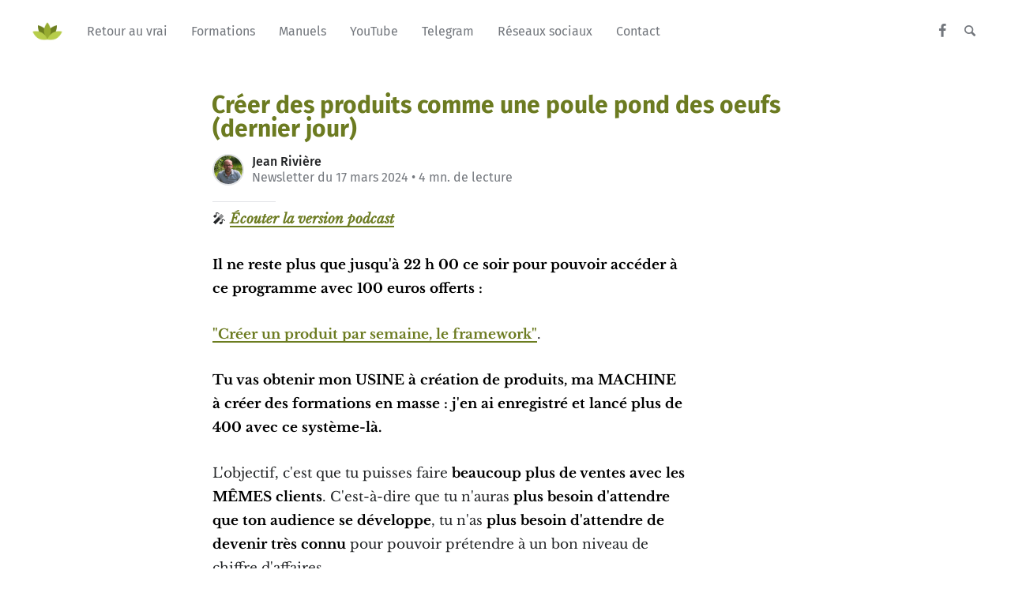

--- FILE ---
content_type: text/html; charset=utf-8
request_url: https://www.retourauvrai.com/creer-des-produits-comme-une-poule-pond-des-oeufs-dernier-jour/
body_size: 7912
content:
<!DOCTYPE html>
<html lang="fr">
<head>

	<meta charset="utf-8" />
	<meta http-equiv="X-UA-Compatible" content="IE=edge,chrome=1" />

	<title>Créer des produits comme une poule pond des oeufs (dernier jour)</title>
	<meta name="HandheldFriendly" content="True" />
	<meta name="viewport" content="width=device-width, initial-scale=1.0" />

	<link rel="stylesheet" type="text/css" href="https://www.retourauvrai.com/assets/css/style.css?v=96b863f2f0" />

	<script>
			var siteUrl = 'https://www.retourauvrai.com';
	</script>

	<script>
			var localTheme = localStorage.getItem('attila_theme');
			switch (localTheme) {
					case 'dark':
							document.documentElement.classList.add('theme-dark');
							break;
					case 'light':
							document.documentElement.classList.add('theme-light');
							break;
					default:
							break;
			}
	</script>


		<script>localStorage.setItem('attila_theme', 'light');</script>
		<style>.js-theme {display:none!important;}</style>


	<meta name="description" content="Il ne reste plus que jusqu&#x27;à 22 h 00 ce soir pour pouvoir accéder à ce programme avec 100 euros offerts :
&quot;Créer un produit par semaine, le framework&quot;.
Tu vas obtenir mon USINE à création de produits, ma MACHINE à créer des formations en masse : j&#x27;en ai enregistré et lancé plus de 400 avec ce sys...">
    <link rel="icon" href="https://www.retourauvrai.com/content/images/size/w256h256/2023/04/RAV.png" type="image/png">
    <link rel="canonical" href="https://www.retourauvrai.com/creer-des-produits-comme-une-poule-pond-des-oeufs-dernier-jour/">
    <meta name="referrer" content="no-referrer-when-downgrade">
    
    <meta property="og:site_name" content="Retour au vrai">
    <meta property="og:type" content="article">
    <meta property="og:title" content="Créer des produits comme une poule pond des oeufs (dernier jour)">
    <meta property="og:description" content="Il ne reste plus que jusqu&#x27;à 22 h 00 ce soir pour pouvoir accéder à ce programme avec 100 euros offerts :
&quot;Créer un produit par semaine, le framework&quot;.
Tu vas obtenir mon USINE à création de produits, ma MACHINE à créer des formations en masse : j&#x27;en ai enregistré et lancé plus de 400 avec ce sys...">
    <meta property="og:url" content="https://www.retourauvrai.com/creer-des-produits-comme-une-poule-pond-des-oeufs-dernier-jour/">
    <meta property="og:image" content="https://www.retourauvrai.com/content/images/2024/03/a8de652406b36914fd686cbeaa01017db8057e1d-1.png">
    <meta property="article:published_time" content="2024-03-17T07:00:00.000Z">
    <meta property="article:modified_time" content="2024-03-17T06:59:59.000Z">
    <meta property="article:publisher" content="https://www.facebook.com/retourauvrai">
    <meta name="twitter:card" content="summary_large_image">
    <meta name="twitter:title" content="Créer des produits comme une poule pond des oeufs (dernier jour)">
    <meta name="twitter:description" content="Il ne reste plus que jusqu&#x27;à 22 h 00 ce soir pour pouvoir accéder à ce programme avec 100 euros offerts :
&quot;Créer un produit par semaine, le framework&quot;.
Tu vas obtenir mon USINE à création de produits, ma MACHINE à créer des formations en masse : j&#x27;en ai enregistré et lancé plus de 400 avec ce sys...">
    <meta name="twitter:url" content="https://www.retourauvrai.com/creer-des-produits-comme-une-poule-pond-des-oeufs-dernier-jour/">
    <meta name="twitter:image" content="https://www.retourauvrai.com/content/images/2024/03/a8de652406b36914fd686cbeaa01017db8057e1d.png">
    <meta name="twitter:label1" content="Written by">
    <meta name="twitter:data1" content="Jean Rivière">
    <meta property="og:image:width" content="1200">
    <meta property="og:image:height" content="670">
    
    <script type="application/ld+json">
{
    "@context": "https://schema.org",
    "@type": "Article",
    "publisher": {
        "@type": "Organization",
        "name": "Retour au vrai",
        "url": "https://www.retourauvrai.com/",
        "logo": {
            "@type": "ImageObject",
            "url": "https://www.retourauvrai.com/content/images/2023/04/rav.png",
            "width": 60,
            "height": 60
        }
    },
    "author": {
        "@type": "Person",
        "name": "Jean Rivière",
        "image": {
            "@type": "ImageObject",
            "url": "https://www.retourauvrai.com/content/images/2023/04/Screenshot-2023-04-07-at-18.49.22.png",
            "width": 502,
            "height": 436
        },
        "url": "https://www.retourauvrai.com/author/jean/",
        "sameAs": []
    },
    "headline": "Créer des produits comme une poule pond des oeufs (dernier jour)",
    "url": "https://www.retourauvrai.com/creer-des-produits-comme-une-poule-pond-des-oeufs-dernier-jour/",
    "datePublished": "2024-03-17T07:00:00.000Z",
    "dateModified": "2024-03-17T06:59:59.000Z",
    "description": "Il ne reste plus que jusqu&#x27;à 22 h 00 ce soir pour pouvoir accéder à ce programme avec 100 euros offerts :\n&quot;Créer un produit par semaine, le framework&quot;.\nTu vas obtenir mon USINE à création de produits, ma MACHINE à créer des formations en masse : j&#x27;en ai enregistré et lancé plus de 400 avec ce sys...",
    "mainEntityOfPage": "https://www.retourauvrai.com/creer-des-produits-comme-une-poule-pond-des-oeufs-dernier-jour/"
}
    </script>

    <meta name="generator" content="Ghost 6.12">
    <link rel="alternate" type="application/rss+xml" title="Retour au vrai" href="https://www.retourauvrai.com/rss/">
    
    <script defer src="https://cdn.jsdelivr.net/ghost/sodo-search@~1.8/umd/sodo-search.min.js" data-key="f5c3d8ff34e9c13c6bde497a02" data-styles="https://cdn.jsdelivr.net/ghost/sodo-search@~1.8/umd/main.css" data-sodo-search="https://retourauvrai.ghost.io/" data-locale="fr" crossorigin="anonymous"></script>
    
    <link href="https://www.retourauvrai.com/webmentions/receive/" rel="webmention">
    <script defer src="/public/cards.min.js?v=96b863f2f0"></script>
    <link rel="stylesheet" type="text/css" href="/public/cards.min.css?v=96b863f2f0">
    <script defer src="/public/ghost-stats.min.js?v=96b863f2f0" data-stringify-payload="false" data-datasource="analytics_events" data-storage="localStorage" data-host="https://www.retourauvrai.com/.ghost/analytics/api/v1/page_hit"  tb_site_uuid="f29160d0-52d6-4090-8dda-7f3b62699ed0" tb_post_uuid="206b6340-51e6-4308-b2f4-1796d56f51f6" tb_post_type="post" tb_member_uuid="undefined" tb_member_status="undefined"></script><style>:root {--ghost-accent-color: #6c7d20;}</style>
    

<style>
    /* Underline text tag */
.post p u{
 text-decoration:underline !important;
}

/* Post Title */
.pages-header h1{
 line-height:1.2em !important;
}



/* Underline text tag */
.post p u{
 color:#6c7b21 !important;
}

/* Strong Tag */
.post a strong{
 color:#6c7b21 !important;
}



    
/* Nav footer */
.page-wrapper .nav-footer{
 padding-top:75px;
}


    
    /* Division */
body div:nth-child(6){
 font-size:14px;
 padding-bottom:47px;
     padding-left:41px;
}


    
    
/* Heading */
.blog-header .blog-box h1{
 padding-top:32px;
}




    
    /* Division */
.hometext form > div > div{
 position:relative;
 left:-12px;
 transform:translatex(0px) translatey(0px);
}

/* Span Tag */
.hometext div span{
 transform:translatex(0px) translatey(-7px);
}


    
    /* Input */
.hometext div input[type=text]{
 background-color:#f4f4f4 !important;
}
    
    /* Input */
.post div input[type=text]{
 background-color:#f4f4f4 !important;
}




    
    /* Span Tag */
.hometext div span{
 padding-bottom:0px !important;
 transform:translatex(0px) translatey(-4px);
}

/* Division */
.hometext form > div > div{
 max-width:488px;
}
    

/* Division */
.hometext form > div{
 padding-bottom:0px !important;
 padding-top:8px !important;
}


    
    /* Span Tag */
.blog-description div span{
 height:48px;
 transform:translatex(0px) translatey(-7px);
}

/* Division */
.blog-description div form > div{
 max-width:488px;
 padding-top:18px !important;
}





    
/* Header */
.page-wrapper header{
 padding-bottom:8px!important;
}
    
    /* Post Division */
.page-wrapper article{
 padding-top:7px;
}




/* Post meta */
.post-header .post-meta{
 transform:translatex(0px) translatey(-23px);
}




 /* Header */
 .page-wrapper header{
  padding-top:93px;
 }


/* Heading */
.post h2{
 margin-bottom:27px;
 padding-top:5px;
 font-size:28px;
 color:#6C7B21;
       font-family:'Fira Sans', sans-serif;
}




    
    /* Paragraph */
#index .post p{
 line-height:1.8em;
     font-size:17px;

}

    
    .blog-header .archive-author {display: none;}
    

/* Block Quote */
.post blockquote{
 font-style:normal;
 font-weight:600;
 background-color:#eef8c4;
 border-left-style:none;
}



    
    /* Link */
.hometext p a{
 color:#6c7b21;
 font-weight:600;
}


    
    /* Hometext */
#index section .hometext{
 font-family:'Libre Baskerville', serif;
 transform:translatex(0px) translatey(0px);
}


    
/* Hometext */
#index .hometext{
 transform:translatex(0px) translatey(0px);
 padding-top:40px;
 font-size:17px;
}

/* Paragraph */
#index .hometext p{
 margin-bottom:14px;
}

    
    
    
    


/* Paragraph */
#index .intro1 p{
 font-size:19px;
}

/* Intro1 */
#index .intro1{
 transform:translatex(0px) translatey(0px);
 font-family:'Libre Baskerville', serif;
 line-height:1.3em;
 font-size:8px;
   max-width:500px;
     text-align:center;

}



    
    
    /* News1 */
#index .news1{
 font-size:20px;
 font-weight:400;
 margin-bottom:40px;
 padding-top:86px;
     text-align:center;

 font-family:'Libre Baskerville', serif;
}

/* Content Division */
#index .content{
 transform:translatex(0px) translatey(0px);
}


    



/* Post box */
.post .post-box{
 padding-top:44px !important;
}


    
    /* Post footer */
.post .post-footer{
 margin-top:0px;
 margin-bottom:52px;
 padding-top:13px;
}


  .post-content {
    font-family: 'Roboto', sans-serif!important;
  }
    
      .post-content-home-1 {
    font-family: 'Roboto', sans-serif!important;
  }
</style>

<style>
.myButton {
	background-color:#ffffff;
	border-radius:5px;
	display:inline-block;
	cursor:pointer;

    margin-top:20px;
	color:#6d7e20;
    font-family:'Fira Sans', sans-serif;
	font-size:17px;
	padding:0px 15px;
	text-decoration:none;
}
.myButton:hover {
	background-color:#ffffff;
}
.myButton:active {
	position:relative;
	top:1px;
}
.post .post-footer .post-tags{display: none;}


   .nav-credits {display: none;}
	.post-info {display: none;}
    .gh-powered-by  {display: none;}
    
    .post-content {
        font-size: 18px!important;
        line-height: 1.7em!important;
        font-weight: 500!important;
		max-width:600px!important;

    }
    .post-content-home-1 {
        font-size: 18px!important;
        line-height: 1.7em!important;
        font-weight: 500!important;
		max-width:800px!important;

    }
   
    
        .post-title {
        font-size: 30px!important;
        line-height: 1em!important;
       
    }  
    
    
     .blog-name {color: #6C7B21;}
    .post-title {color: #6C7B21;}
    .gh-card-date {color: #97AC31;}
    .gh-card-month {color: #97AC31;}
    .gh-card-excerpt {color: #333333;}
    .gh-powered-by  {display: none;}

   
 .post-header {max-height: 100px!important; }

    
/* Header */
.page-wrapper header{
 padding-top:118px;
     padding-bottom:77px;

}


    /* Post meta */
.post-header .post-meta{
 padding-bottom:21px;
}

/* Paragraph */
.post .post-content p{
 font-size:17px;
 line-height:1.8em;
     margin-bottom:28px;
}
    
    .post .post-content-home-1 p{
 font-size:17px;
 line-height:1.8em;
     margin-bottom:28px;
}


}

.post .post-content p{
 font-weight:400;
     margin-top:18px;

 margin-bottom:15px;
 font-size:16px;
}
    
    .post .post-content-home-1 p{
 font-weight:400;
     margin-top:18px;

 margin-bottom:15px;
 font-size:16px;
}

@media (max-width:640px){

 /* Post meta */
 .post-header .post-meta{
  padding-bottom:18px;
 }
 

    
     /* Post content */
 .post .post-content{
  padding-top:38px;
 }
    
         /* Post content */
 .post .post-content-home-1{
  padding-top:38px;
 }
 
}

    .post p a{
 color:#6c7b21!important;
 font-weight:600!important;
}

  @media (max-width:767px){

 /* Paragraph */
 #main .post p{
  line-height:1.6em !important;
  font-size:17px !important;
 }
 
}

</style>
</head>

<body class="post-template">

	<div class="nav-header">
		<nav class="nav-wrapper" aria-label="Principal">
				<span class="logo">
					<a href="https://www.retourauvrai.com" title="Accueil"><img src="https://www.retourauvrai.com/content/images/2023/04/rav.png" alt="Logo" /></a>
				</span>
				<ul>
		<li class="nav-retour-au-vrai"><a href="https://www.retourauvrai.com/"><span>Retour au vrai</span></a></li>
		<li class="nav-formations"><a href="https://ateliers.retourauvrai.com"><span>Formations</span></a></li>
		<li class="nav-manuels"><a href="https://www.retourauvrai.com/manuels/"><span>Manuels</span></a></li>
		<li class="nav-youtube"><a href="https://www.youtube.com/channel/UCGA25ueAC6Lurf9eyGRBSwA"><span>YouTube</span></a></li>
		<li class="nav-telegram"><a href="https://www.retourauvrai.com/telegram/"><span>Telegram</span></a></li>
		<li class="nav-reseaux-sociaux"><a href="https://www.retourauvrai.com/reseaux-sociaux/"><span>Réseaux sociaux</span></a></li>
		<li class="nav-contact"><a href="https://www.retourauvrai.com/contact/"><span>Contact</span></a></li>
</ul>

				<ul class="nav-meta">
  <li class="nav-facebook">
    <a aria-label="Facebook" href="https://www.facebook.com/retourauvrai" title="retourauvrai" target="_blank">
      <i class="icon icon-facebook" aria-hidden="true"></i>
      <span>retourauvrai</span>
    </a>
  </li>
  <li class="nav-search">
    <a title="Rechercher" data-ghost-search>
      <i class="icon icon-search" aria-hidden="true"></i>
      <span>Rechercher</span>
    </a>
  </li>
</ul>
		</nav>

		<div class="nav-wrapper-control">
			<div class="inner">
				<a class="nav-menu" role="button"><i class="icon icon-menu" aria-hidden="true"></i>Menu</a>
				<a class="nav-search" title="Rechercher" role="button" data-ghost-search><i class="icon icon-search" aria-hidden="true"></i></a>
			</div>
		</div>
	</div>
	<div class="nav-close" role="button" aria-label="Fermer"></div>

	<section class="page-wrapper">

		

<div class="progress-container">
	<span class="progress-bar"></span>
</div>

<header class="post-header ">
	<div class="inner">
		<span class="post-info">
			<span class="post-type">Article</span>
		</span>
		<h1 class="post-title">Créer des produits comme une poule pond des oeufs (dernier jour)</h1>
		<div class="post-meta">
			<div class="post-meta-avatars">
					<figure class="post-meta-avatar avatar">
						<a href="/author/jean/" class="author-avatar">
								<img class="author-profile-image" src="/content/images/2023/04/Screenshot-2023-04-07-at-18.49.22.png" alt="Jean Rivière" />
						</a>
					</figure>
			</div>
			<h4 class="post-meta-author"><a href="/author/jean/">Jean Rivière</a></h4>
			<time datetime="17-03-2024">Newsletter du 17 mars 2024</time> &bull; 4 mn. de lecture
			
		</div>
	</div>
</header>

<main class="content" role="main">
	<article class="post no-image">
		<div class="inner">

			<section class="post-content">
		
		
		
		
				<br />
<!--kg-card-begin: html-->
<div style="display:none;font-size:1px;line-height:1px;max-height:0px;max-width:0px;opacity:0;overflow:hidden;mso-hide:all;font-family: sans-serif;">
Il ne reste plus que jusqu'à 22&nbsp;h&nbsp;00 ce soir pour pouvoir accéder à ce programme avec 100 euros offerts :
"Créer un produit par semaine, le framework".
Tu vas obtenir mon USINE à création de produits, ma MACHINE à créer des formations en masse : j'en ai enregistré et lancé plus de 400 avec ce sys...
    </div>
<!--kg-card-end: html-->
<p>🎤 <a href="https://retourauvrai.io/creer-des-produits-comme-une-poule-pond-des-oeufs-dernier-jour/?ref=retourauvrai.com"><em>Écouter la version podcast</em></a></p><p><strong>Il ne reste plus que jusqu'à 22&nbsp;h&nbsp;00 ce soir pour pouvoir accéder à ce programme avec 100 euros offerts :</strong></p><p><a href="https://ateliers.retourauvrai.com/produits-en-masse?ref=retourauvrai.com"><strong>"Créer un produit par semaine, le framework"</strong></a>.</p><p><strong>Tu vas obtenir mon USINE à création de produits, ma MACHINE à créer des formations en masse : j'en ai enregistré et lancé plus de 400 avec ce système-là.</strong></p><p>L'objectif, c'est que tu puisses faire <strong>beaucoup plus de ventes avec les MÊMES clients</strong>. C'est-à-dire que tu n'auras <strong>plus besoin d'attendre que ton audience se développe</strong>, tu n'as <strong>plus besoin d'attendre de devenir très connu</strong> pour pouvoir prétendre à un bon niveau de chiffre d'affaires.</p><p>Cette approche, qui consiste à créer des produits en masse pour les proposer aux mêmes clients, elle n'est pourtant pas très populaire. Très peu de créateurs ont choisi cette voie-là.</p><p>Et si on se demande pourquoi, on se rend compte très vite que le problème, c'est que pour la plupart des créateurs, ce serait une véritable TORTURE de créer autant de produits.</p><p>Mais au-delà de ça, ça c'est pourtant la solution la plus évidente et la plus simple, parce que :</p><p><strong>-&gt; Soit on passe des années à essayer de développer son audience jusqu'à devenir ultra-populaire et à pouvoir donc trouver de tout nouveaux clients chaque jour de l'année</strong> (moins d'1 créateur sur 10 000 y parvient)...</p><p><strong>-&gt; Soit on met en place un système qui permet de proposer des produits en MASSE aux MÊMES clients (et les résultats sont beaucoup plus prévisibles, parce qu'il SUFFIT de CRÉER des PRODUITS : on a le contrôle là-dessus...)</strong></p><p>Quand on choisit la seconde option, on se rend vite compte que <strong>certains clients achètent quasiment un produit chaque semaine</strong>. Certains vont investir jusqu'à 400 euros par mois sur des années entières.</p><p>Et ça, <strong>ça ne peut pas être le cas quand on n'a qu'un seul produit à proposer !</strong> On est sans cesse obligé d'injecter de nouveaux clients dans la machine... et c'est épuisant !</p><p><strong>Le SEUL problème, le SEUL obstacle qui empêche la plupart des créateurs de choisir la voie la plus simple, la plus efficace et celle qui donne les résultats les plus prévisibles, c'est que c'est TELLEMENT DIFFICILE pour eux de créer des produits</strong>, parce qu'ils n'ont pas de système qui rend cette tâche facile et agréable.</p><p><strong>Ils n'ont pas optimisé leur méthodologie, ils n'ont pas de générateurs de sujets</strong>, ils n'ont pas mis en place une organisation qui repose sur les principes de l'efficacité radicale, ils n'ont pas automatisé de grandes parties de leur activité, <strong>et ils doivent donc tout faire à la main</strong>.</p><p><strong>C'est comme si on voulait creuser un trou dans une dalle de béton avec ses ongles au lieu d'utiliser un marteau-piqueur : la plupart des créateurs travaillent encore au silex !</strong></p><p><strong>Et effectivement, quand on travaille au silex, c'est EXTRÊMEMENT DIFFICILE</strong> de créer des produits régulièrement.</p><p>La clé, c'est donc d'avoir un <strong>système</strong> qui rend la création de produits en masse <strong>facile et agréable</strong>, et même beaucoup plus facile et beaucoup plus agréable que de créer une bête vidéo YouTube.</p><p><strong>Une fois que tu arrives à faire ça, c'est comme si tu avais un pouvoir magique, c'est-à-dire que tu peux pondre des produits comme une poule pond des œufs</strong>. Ils se créent comme des petits pains. Ils se lancent à la chaîne.</p><p>Et ça ne demande pas plus d'efforts que ça. C'est même extrêmement agréable à faire, quand on a un système bien conçu.</p><p><strong>Ce que je voudrais t'inciter à faire, c'est de te focaliser sur la création d'un système de fabrication de produits.</strong></p><p><strong>Parce qu'une fois que tu auras réussi à rendre la création de produits facile et rapide, tu seras libre.</strong></p><p>Une fois que ça fera partie d'une pratique quotidienne tranquille, comme prendre sa douche, <strong>tu n'auras plus à te forcer</strong>. Tu n'auras plus à te pousser.</p><p><strong>Et tu verras les autres qui s'épuisent comme des dingues pour créer parfois un produit par trimestre... et tu les regarderas comme s'ils étaient complètement fous : ils sont en train de creuser un trou dans le béton avec leurs ongles, alors qu'ils auraient pu utiliser un marteau piqueur !</strong></p><p>Tu verras des créateurs qui frôlent le burn-out en créant un produit par an... Et toi, tu vas pouvoir tranquillement en créer un par semaine, parce que tu auras un système efficace et limpide.</p><p><strong>Focalise-toi sur la création d'un système de ce type si tu veux vraiment avoir des résultats, et les avoir maintenant, c'est-à-dire sans devoir attendre que ton audience se développe énormément ou que tu deviennes "connu".</strong></p><p><strong>Il ne faut pas que tes résultats soient dépendants de ta popularité.</strong> Parce que si c'est le cas, tu ne seras jamais certain à 100% de pouvoir réussir. Et tu ne sauras jamais combien de temps ça te prendra d'en arriver là, parce que <strong>la popularité est le facteur le plus ALÉATOIRE de tous</strong> dans nos métiers.</p><p>Si tu veux passer à l'action tout de suite :</p><p><strong>La formation que j'ai créée sur ce sujet est encore disponible jusqu'à ce soir à 22&nbsp;h&nbsp;00 avec 100 euros offerts :</strong></p><p><a href="https://ateliers.retourauvrai.com/produits-en-masse?ref=retourauvrai.com"><strong>"Créer un produit par semaine, le framework"</strong></a></p><p><strong>Sur la page, il y a une vidéo</strong> qui te montre comment créer un produit par semaine, <strong>même sans aucune expérience</strong>, avec la méthode exacte qui m'a permis d'en lancer plus de 400. </p>
				
				<p><br />☘️ <b>Reçois ma newsletter :</b>	</p>
				<script async data-uid="b29b57bcfc" src="https://winning-knitter-9646.ck.page/b29b57bcfc/index.js"></script>
			
			</section>

			<section class="post-footer">

			


			</section>




			<aside class="post-nav">

					<a class="post-nav-next" href="/trouver-des-clients-sans-audience-et-sans-faire-de-pub/">
						<section class="post-nav-teaser">
							<i class="icon icon-arrow-left" aria-label="Article suivant"></i>
							<h2 class="post-nav-title">Trouver des clients sans audience et sans faire de pub</h2>
							<p class="post-nav-excerpt">Peut-être que tu t&#39;es essayé à la création de contenu, et que tu n&#39;as jamais été satisfait du résultat. Il y a aussi des entrepreneurs qui n&#39;aiment pas créer de contenu : ça ne les intéresse pas du tout !
Alors ils s&#39;essayent à la publicité, et souvent, c&#39;est le drame :
Parce que la publicité en ...&hellip;</p>
							<p class="post-nav-meta"><time datetime="19-03-2024">19 mars 2024</time></p>
						</section>
					</a>

					<a class="post-nav-prev" href="/mes-meilleures-astuces-pour-creer-des-produits/">
						<section class="post-nav-teaser">
							<i class="icon icon-arrow-right" aria-label="Article précédent"></i>
							<h2 class="post-nav-title">Mes meilleures astuces pour créer des produits</h2>
							<p class="post-nav-excerpt">Si tu crées des produits très régulièrement, alors tu as le pouvoir d&#39;augmenter ton chiffre d&#39;affaires rapidement, de façon systématique, sûre et fiable :
Tu sais que si tu lances deux fois plus de produits, tu gagnes deux fois plus. Et que si tu en lances un nouveau quatre fois plus souvent, tu ...&hellip;</p>
							<p class="post-nav-meta"><time datetime="16-03-2024">16 mars 2024</time></p>
						</section>
					</a>
				<div class="clear"></div>
			</aside>

		</div>
	</article>
</main>




		<div class="nav-footer">
			<nav class="nav-wrapper" aria-label="Pied de page">
				<span class="nav-copy">Retour au vrai &copy; 2026  <a class="nav-rss" title="RSS" href="https://www.retourauvrai.com/rss/" target="_blank"><i class="icon icon-rss" aria-hidden="true"></i></a></span>
				<ul>
		<li class="nav-contact"><a href="https://www.retourauvrai.com/contact/"><span>Contact</span></a></li>
		<li class="nav-confidentialite"><a href="https://www.retourauvrai.com/politique-de-confidentialite/"><span>Confidentialité</span></a></li>
		<li class="nav-conditions-generales"><a href="https://www.retourauvrai.com/conditions-generales/"><span>Conditions générales</span></a></li>
</ul>

				<span class="nav-credits">Publié par <a href="https://ghost.org">Ghost</a> &bull; Thème <a href="https://github.com/zutrinken/attila">Attila</a> &bull; <a class="menu-item js-theme" href="#" data-system="System theme" data-dark="Dark theme" data-light="Light theme"><span class="theme-icon"></span><span class="theme-text">System theme</span> </a> </span>
			</nav>
		</div>

	</section>

	<script type="text/javascript" src="https://www.retourauvrai.com/assets/js/script.js?v=96b863f2f0"></script>

	<script>
  $(document).ready(function () {
		var viewport = $(window);
		var post = $('.post-content');
		// Responsive videos with fitVids
    post.fitVids();
		// Format code blocks and add line numbers
		function codestyling() {
	    $('pre code').each(function(i, e) {
				// Code highlight
	      hljs.highlightElement(e);
	      // No lines for plain text blocks
	      if (!$(this).hasClass('language-text')) {
	        var code = $(this);
					// Calculate amount of lines
	        var lines = code.html().split(/\n(?!$)/g).length;
	        var numbers = [];
	        if (lines > 1) {
	          lines++;
	        }
	        for (i = 1; i < lines; i++) {
	          numbers += '<span class="line" aria-hidden="true">' + i + '</span>';
	        }
	        code.parent().append('<div class="lines">' + numbers + '</div>');
	      }
	    });
	  }
	  codestyling();
		// Reading progress bar on window top
	  function readingProgress() {
			var postBottom = post.offset().top + post.height();
			var viewportHeight = viewport.height();
      var progress = 100 - (((postBottom - (viewport.scrollTop() + viewportHeight) + viewportHeight / 3) / (postBottom - viewportHeight + viewportHeight / 3)) * 100);
      $('.progress-bar').css('width', progress + '%');
      (progress > 100) ? $('.progress-container').addClass('complete'): $('.progress-container').removeClass('complete');
	  }
	  readingProgress();
		// Trigger reading progress
	  viewport.on({
	    'scroll': function() {
	      readingProgress();
	    },
	    'resize': function() {
	      readingProgress();
	    },
	    'orientationchange': function() {
	      readingProgress();
	    }
	  });

  });
</script>


	

</body>
</html>


--- FILE ---
content_type: text/css; charset=UTF-8
request_url: https://www.retourauvrai.com/assets/css/style.css?v=96b863f2f0
body_size: 7611
content:
/*! normalize.css v3.0.1 | MIT License | git.io/normalize */html{font-family:sans-serif;-ms-text-size-adjust:100%;-webkit-text-size-adjust:100%}body{margin:0}article,aside,details,figcaption,figure,footer,header,hgroup,main,nav,section,summary{display:block}audio,canvas,progress,video{display:inline-block;vertical-align:baseline}audio:not([controls]){display:none;height:0}[hidden],template{display:none}a{background:0 0}a:active,a:hover{outline:0}abbr[title]{border-bottom:1px dotted}b,strong{font-weight:700}dfn{font-style:italic}h1{font-size:2em;margin:.67em 0}mark{background:#ff0;color:#000}small{font-size:80%}sub,sup{font-size:75%;line-height:0;position:relative;vertical-align:baseline}sup{top:-.5em}sub{bottom:-.25em}img{border:0}svg:not(:root){overflow:hidden}figure{margin:1em 40px}hr{-moz-box-sizing:content-box;box-sizing:content-box;height:0}pre{overflow:auto}code,kbd,pre,samp{font-family:monospace,monospace;font-size:1em}button,input,optgroup,select,textarea{color:inherit;font:inherit;margin:0}button{overflow:visible}button,select{text-transform:none}button,html input[type=button],input[type=reset],input[type=submit]{-webkit-appearance:button;cursor:pointer}button[disabled],html input[disabled]{cursor:default}button::-moz-focus-inner,input::-moz-focus-inner{border:0;padding:0}input{line-height:normal}input[type=checkbox],input[type=radio]{box-sizing:border-box;padding:0}input[type=number]::-webkit-inner-spin-button,input[type=number]::-webkit-outer-spin-button{height:auto}input[type=search]{-webkit-appearance:textfield;-moz-box-sizing:content-box;-webkit-box-sizing:content-box;box-sizing:content-box}input[type=search]::-webkit-search-cancel-button,input[type=search]::-webkit-search-decoration{-webkit-appearance:none}fieldset{border:1px solid silver;margin:0 2px;padding:.35em .625em .75em}legend{border:0;padding:0}textarea{overflow:auto}optgroup{font-weight:700}table{border-collapse:collapse;border-spacing:0}td,th{padding:0}:root{--color-background-main: #FFF;--color-background-secondary: #F7F8FA;--color-background-contrast: #E1E3E6;--color-background-overlay: rgba(37,40,43,0.9);--color-content-lead: #000;--color-content-main: #222426;--color-content-secondary: #73777D}.theme-dark:root{--color-background-main: #222426;--color-background-secondary: #1D1F20;--color-background-contrast: #3B3D40;--color-background-overlay: rgba(9,10,13,0.9);--color-content-lead: #FFF;--color-content-main: #E1E3E6;--color-content-secondary: #909499}@media (prefers-color-scheme: dark){html:not(.theme-light):root{--color-background-main: #222426;--color-background-secondary: #1D1F20;--color-background-contrast: #3B3D40;--color-background-overlay: rgba(9,10,13,0.9);--color-content-lead: #FFF;--color-content-main: #E1E3E6;--color-content-secondary: #909499}}@font-face{font-family:'icon';src:url("../font/icon.eot?89549845");src:url("../font/icon.eot?89549845#iefix") format("embedded-opentype"),url("../font/icon.woff2?89549845") format("woff2"),url("../font/icon.woff?89549845") format("woff"),url("../font/icon.ttf?89549845") format("truetype"),url("../font/icon.svg?89549845#icon") format("svg");font-weight:normal;font-style:normal}[class^="icon-"]:before,[class*=" icon-"]:before{font-family:"icon";font-style:normal;font-weight:normal;speak:none;display:inline-block;text-decoration:inherit;width:1em;margin-right:0.2em;text-align:center;font-variant:normal;text-transform:none;line-height:1em;margin-left:0.2em;-webkit-font-smoothing:antialiased;-moz-osx-font-smoothing:grayscale}.icon-star:before{content:'\e800'}.icon-mail:before{content:'\e801'}.icon-globe:before{content:'\e802'}.icon-arrow-left:before{content:'\e803'}.icon-arrow-right:before{content:'\e804'}.icon-search:before{content:'\e805'}.icon-rss:before{content:'\e807'}.icon-twitter:before{content:'\f099'}.icon-facebook:before{content:'\f09a'}.icon-menu:before{content:'\f0c9'}.icon-linkedin:before{content:'\f0e1'}@font-face{font-family:'Libre Baskerville';font-style:italic;font-weight:400;font-display:swap;src:local("Libre Baskerville Italic"),local("LibreBaskerville-Italic"),url(https://fonts.gstatic.com/s/librebaskerville/v7/kmKhZrc3Hgbbcjq75U4uslyuy4kn0qNcWx8QDO-WyrubOA.woff2) format("woff2");unicode-range:U+0100-024F, U+0259, U+1E00-1EFF, U+2020, U+20A0-20AB, U+20AD-20CF, U+2113, U+2C60-2C7F, U+A720-A7FF}@font-face{font-family:'Libre Baskerville';font-style:italic;font-weight:400;font-display:swap;src:local("Libre Baskerville Italic"),local("LibreBaskerville-Italic"),url(https://fonts.gstatic.com/s/librebaskerville/v7/kmKhZrc3Hgbbcjq75U4uslyuy4kn0qNcWxEQDO-Wyrs.woff2) format("woff2");unicode-range:U+0000-00FF, U+0131, U+0152-0153, U+02BB-02BC, U+02C6, U+02DA, U+02DC, U+2000-206F, U+2074, U+20AC, U+2122, U+2191, U+2193, U+2212, U+2215, U+FEFF, U+FFFD}@font-face{font-family:'Libre Baskerville';font-style:normal;font-weight:400;font-display:swap;src:local("Libre Baskerville"),local("LibreBaskerville-Regular"),url(https://fonts.gstatic.com/s/librebaskerville/v7/kmKnZrc3Hgbbcjq75U4uslyuy4kn0qNXaxMaC82U-ro.woff2) format("woff2");unicode-range:U+0100-024F, U+0259, U+1E00-1EFF, U+2020, U+20A0-20AB, U+20AD-20CF, U+2113, U+2C60-2C7F, U+A720-A7FF}@font-face{font-family:'Libre Baskerville';font-style:normal;font-weight:400;font-display:swap;src:local("Libre Baskerville"),local("LibreBaskerville-Regular"),url(https://fonts.gstatic.com/s/librebaskerville/v7/kmKnZrc3Hgbbcjq75U4uslyuy4kn0qNZaxMaC82U.woff2) format("woff2");unicode-range:U+0000-00FF, U+0131, U+0152-0153, U+02BB-02BC, U+02C6, U+02DA, U+02DC, U+2000-206F, U+2074, U+20AC, U+2122, U+2191, U+2193, U+2212, U+2215, U+FEFF, U+FFFD}@font-face{font-family:'Libre Baskerville';font-style:normal;font-weight:700;font-display:swap;src:local("Libre Baskerville Bold"),local("LibreBaskerville-Bold"),url(https://fonts.gstatic.com/s/librebaskerville/v7/kmKiZrc3Hgbbcjq75U4uslyuy4kn0qviTgY5KcC-wLOjAUw.woff2) format("woff2");unicode-range:U+0100-024F, U+0259, U+1E00-1EFF, U+2020, U+20A0-20AB, U+20AD-20CF, U+2113, U+2C60-2C7F, U+A720-A7FF}@font-face{font-family:'Libre Baskerville';font-style:normal;font-weight:700;font-display:swap;src:local("Libre Baskerville Bold"),local("LibreBaskerville-Bold"),url(https://fonts.gstatic.com/s/librebaskerville/v7/kmKiZrc3Hgbbcjq75U4uslyuy4kn0qviTgY3KcC-wLOj.woff2) format("woff2");unicode-range:U+0000-00FF, U+0131, U+0152-0153, U+02BB-02BC, U+02C6, U+02DA, U+02DC, U+2000-206F, U+2074, U+20AC, U+2122, U+2191, U+2193, U+2212, U+2215, U+FEFF, U+FFFD}@font-face{font-family:'Fira Sans';font-style:normal;font-weight:400;src:url("../font/fira-sans-v8-latin-regular.eot");src:local("Fira Sans Regular"),local("FiraSans-Regular"),url("../font/fira-sans-v8-latin-regular.eot?#iefix") format("embedded-opentype"),url("../font/fira-sans-v8-latin-regular.woff2") format("woff2"),url("../font/fira-sans-v8-latin-regular.woff") format("woff"),url("../font/fira-sans-v8-latin-regular.ttf") format("truetype"),url("../font/fira-sans-v8-latin-regular.svg#FiraSans") format("svg")}@font-face{font-family:'Fira Sans';font-style:normal;font-weight:500;src:url("../font/fira-sans-v8-latin-500.eot");src:local("Fira Sans Medium"),local("FiraSans-Medium"),url("../font/fira-sans-v8-latin-500.eot?#iefix") format("embedded-opentype"),url("../font/fira-sans-v8-latin-500.woff2") format("woff2"),url("../font/fira-sans-v8-latin-500.woff") format("woff"),url("../font/fira-sans-v8-latin-500.ttf") format("truetype"),url("../font/fira-sans-v8-latin-500.svg#FiraSans") format("svg")}@font-face{font-family:'Fira Sans';font-style:normal;font-weight:700;src:url("../font/fira-sans-v8-latin-700.eot");src:local("Fira Sans Bold"),local("FiraSans-Bold"),url("../font/fira-sans-v8-latin-700.eot?#iefix") format("embedded-opentype"),url("../font/fira-sans-v8-latin-700.woff2") format("woff2"),url("../font/fira-sans-v8-latin-700.woff") format("woff"),url("../font/fira-sans-v8-latin-700.ttf") format("truetype"),url("../font/fira-sans-v8-latin-700.svg#FiraSans") format("svg")}.hljs{color:var(--color-content-main);background:var(--color-background-main)}.hljs-keyword,.hljs-selector-tag,.hljs-literal,.hljs-section,.hljs-link{color:var(--color-content-lead)}.hljs-string,.hljs-title,.hljs-name,.hljs-type,.hljs-attribute,.hljs-symbol,.hljs-bullet,.hljs-built_in,.hljs-addition,.hljs-variable,.hljs-template-tag,.hljs-template-variable{color:var(--ghost-accent-color)}.hljs-comment,.hljs-quote,.hljs-deletion,.hljs-meta{color:var(--color-content-secondary)}.hljs-keyword,.hljs-selector-tag,.hljs-literal,.hljs-title,.hljs-section,.hljs-doctag,.hljs-type,.hljs-name,.hljs-strong{font-weight:bold}.hljs-emphasis{font-style:italic}:root{--font-primary: 'Fira Sans', sans-serif;--font-secondary: 'Libre Baskerville', serif}html{font-size:62.5%;overflow-x:hidden}.menu-active body,html.menu-active{overflow-y:hidden}body{font-family:var(--font-primary);font-size:1em;line-height:1.75em;font-weight:400;color:var(--color-content-main);text-rendering:optimizeLegibility;-webkit-font-smoothing:antialiased;-moz-osx-font-smoothing:grayscale;overflow-x:hidden;background:var(--color-background-main)}button,input,select,textarea{transition:all ease-out 0.2s}.post-content{font-size:1.75em;line-height:2em}.post-content a:not([class]){color:inherit;text-decoration:none;font-weight:400;box-shadow:inset 0 -2px 0 var(--ghost-accent-color);transition:all ease-out 0.1s}.post-content a:not([class]):focus,.post-content a:not([class]):hover{box-shadow:inset 0 -3px 0 var(--ghost-accent-color)}.post-content h1,.post-content h2,.post-content h3,.post-content h4,.post-content h5,.post-content h6{line-height:1.25em;margin:0 0 4rem;text-rendering:optimizeLegibility;color:var(--color-content-lead)}.post-content h1{font-size:4rem;text-indent:-1px}.post-content h2{font-size:3rem;text-indent:-1px}.post-content h3{font-size:2.4rem}.post-content h4{font-size:2rem}.post-content h5,.post-content h6{font-size:2rem;font-weight:500}.post-content h1 a,.post-content h2 a,.post-content h3 a,.post-content h4 a,.post-content h5 a,.post-content h6 a{font-weight:inherit}.post-content p{font-family:var(--font-secondary);margin:0 0 4rem}.post-content ol,.post-content ul{font-family:var(--font-secondary);margin:0 0 4rem;padding-left:2em;box-sizing:border-box}.post-content ol{list-style-type:none;counter-reset:item}.post-content li{position:relative}.post-content li::marker{color:transparent}.post-content ol>li:before,.post-content ul>li:before{position:absolute;width:1.5em;margin-left:-2em;font-size:1em;font-weight:500;line-height:2em;text-align:right;color:var(--ghost-accent-color);font-family:var(--font-primary)}.post-content ul>li:before{margin-top:-1px;content:'—' !important}.post-content ol>li:before{content:counter(item) ". " !important;counter-increment:item}.post-content ol ol,.post-content ol ul,.post-content ul ol,.post-content ul ul{padding-left:30px;margin:15px 0}.post-content hr{display:block;height:1px;margin:0 0 4rem;padding:0;background:var(--color-background-contrast);border:0}.post-content blockquote{font-family:var(--font-secondary);margin:0 0 4rem;padding:0.25em 1em;-moz-box-sizing:border-box;box-sizing:border-box;border-left:0.25em solid var(--ghost-accent-color);font-style:italic;font-weight:400}.post-content blockquote *{margin:0 0 1em;font-family:inherit;color:inherit}.post-content blockquote *:first-child{margin-top:0}.post-content blockquote *:last-child{margin-bottom:0}.post-content em,.post-content i{font-style:italic}.post-content b,.post-content strong{font-weight:700;color:var(--color-content-lead)}.post-content small{font-size:0.9em}.post-content dl{font-family:var(--font-secondary);margin:0 0 4rem;padding-left:30px}.post-content dl dt{font-weight:500;font-size:0.75em;line-height:1.25em;font-weight:700;margin-bottom:0.33334em;font-family:var(--font-primary)}.post-content dl dt:before{content:'';position:absolute;width:1em;height:2px;margin-left:-30px;margin-top:0.5em;background:var(--ghost-accent-color)}.post-content dl dd{margin-left:0;margin-bottom:1em}.post-content mark{background-color:#FFC336}.post-content code,.post-content tt{position:relative;margin:0 1px;padding:4px 8px;font-family:monospace, sans-serif;font-size:0.75em;background:var(--color-background-secondary);border:1px solid var(--color-background-contrast);top:-2px;white-space:pre-wrap}.post-content pre{position:relative;margin:0 0 4rem;padding:1em;overflow:hidden;font-family:monospace, sans-serif;white-space:pre;background:var(--color-background-secondary);border:1px solid var(--color-background-contrast);box-sizing:border-box}.post-content pre .lines{position:absolute;width:2.66667em;height:100%;left:0;top:0;padding:1.33334em 0;border-right:1px solid var(--color-background-contrast);color:var(--color-content-secondary);font-size:0.75em;line-height:2em;text-align:right;box-sizing:border-box;background:var(--color-background-secondary);user-select:none;-webkit-user-select:none}.post-content pre .lines .line{display:block;padding-right:0.33334em}.post-content pre code,.post-content pre tt{display:block;position:static;top:auto;margin:-1.33334em -1.33334em -1.33334em 1.33334em;padding:1.33334em;overflow-x:auto;font-size:0.75em;line-height:2em;white-space:pre;background:transparent;border:none;vertical-align:inherit}.post-content pre code.language-text{margin-left:-1.33334em}.post-content kbd{display:inline-block;margin-bottom:0.5em;padding:1px 8px;border:1px solid var(--color-background-contrast);text-shadow:0 1px 0 white;font-size:0.9em;font-weight:bold;background:var(--color-background-secondary);border-radius:4px;box-shadow:0 1px 0 rgba(0,0,0,0.2),0 1px 0 0 white inset}.post-content table{position:relative;width:100%;max-width:100%;margin:0 0 4rem;border:1px solid var(--color-background-contrast);background:var(--color-background-secondary)}@media (max-width: 640px){.post-content table{display:block;border:none;overflow-x:auto;box-shadow:inset 0 0 0 1px var(--color-background-contrast)}}.post-content table td,.post-content table th{position:relative;padding:1.5rem;font-size:0.75em;line-height:1.33334em;border:1px solid var(--color-background-contrast)}.post-content table th{text-align:left;font-weight:500;letter-spacing:1px;font-size:0.75em;line-height:1.33334em;color:var(--color-content-secondary)}.post-content img{display:block;max-width:100%;height:auto;margin:0 0 4rem}.post-content .fluid-width-video-wrapper{margin:0 0 4rem}.post-content form p{margin:0 0 2rem}.post-content form fieldset{border:0;margin:0;padding:0}.post-content label{display:block;margin-bottom:0.5rem;font-family:var(--font-primary);font-weight:500;color:var(--color-content-main)}.post-content select,.post-content textarea,.post-content input[type="url"],.post-content input[type="tel"],.post-content input[type="text"],.post-content input[type="email"],.post-content input[type="month"],.post-content input[type="number"],.post-content input[type="search"],.post-content input[type="password"]{width:100%;height:auto;padding:1rem;box-sizing:border-box;transition:all ease-out 0.1s;outline:none;box-shadow:none;-webkit-appearance:normal;appearance:normal;border-radius:0;color:var(--color-content-main);border:1px solid var(--color-content-secondary);background:transparent}.post-content select:hover,.post-content textarea:hover,.post-content input[type="url"]:hover,.post-content input[type="tel"]:hover,.post-content input[type="text"]:hover,.post-content input[type="email"]:hover,.post-content input[type="month"]:hover,.post-content input[type="number"]:hover,.post-content input[type="search"]:hover,.post-content input[type="password"]:hover{border-color:var(--ghost-accent-color)}.post-content select:focus,.post-content textarea:focus,.post-content input[type="url"]:focus,.post-content input[type="tel"]:focus,.post-content input[type="text"]:focus,.post-content input[type="email"]:focus,.post-content input[type="month"]:focus,.post-content input[type="number"]:focus,.post-content input[type="search"]:focus,.post-content input[type="password"]:focus{box-shadow:inset 0 0 0 1px var(--ghost-accent-color);border-color:var(--ghost-accent-color)}.post-content input[type="reset"],.post-content input[type="submit"],.post-content input[type="button"],.post-content a.kg-btn,.post-content .button{display:block;padding:1rem;border:0;border-radius:4rem;box-sizing:border-box;-webkit-appearance:normal;appearance:normal;transition:all ease-out 0.1s;background:var(--ghost-accent-color);font-weight:600;color:white;text-decoration:none;text-align:center;cursor:pointer}.post-content figure figcaption{position:relative;color:var(--color-content-secondary);max-width:calc(64rem + 8vw);margin:auto;font-size:0.75em;line-height:2em;padding:2rem 0}.post-content figure figcaption:after{content:'';position:absolute;left:0;bottom:0;width:8rem;height:1px;background:var(--color-background-contrast)}.post-content figure figcaption a{box-shadow:inset 0 -1px 0 var(--color-background-contrast)}.post-content figure figcaption a:focus,.post-content figure figcaption a:hover{box-shadow:inset 0 -2px 0 var(--color-background-contrast)}.post-content .kg-card{margin:0 0 4rem}.post-content .kg-file-card .kg-file-card-container{padding:2.5rem;background:var(--color-background-secondary);border:1px solid var(--color-background-contrast)}.post-content .kg-file-card .kg-file-card-container .kg-file-card-contents{margin:0}.post-content .kg-file-card .kg-file-card-container .kg-file-card-contents .kg-file-card-title{font-size:2rem;line-height:1.25em}.post-content .kg-file-card .kg-file-card-container .kg-file-card-contents .kg-file-card-caption{margin:0.25rem 0 0;font-size:0.9em;line-height:1.25em;opacity:inherit;color:var(--color-content-secondary)}.post-content .kg-file-card .kg-file-card-container .kg-file-card-contents .kg-file-card-metadata{margin:1.5rem 0 0}.post-content .kg-file-card .kg-file-card-container .kg-file-card-contents .kg-file-card-metadata .kg-file-card-filename{display:inline-block;line-height:inherit}.post-content .kg-file-card .kg-file-card-container .kg-file-card-contents .kg-file-card-metadata .kg-file-card-filesize{display:inline-block;font-size:0.9em;line-height:inherit;opacity:inherit;color:var(--color-content-secondary)}.post-content .kg-image-card{max-width:none !important}.post-content .kg-image-card.kg-width-wide{max-width:calc(72rem + 24vw) !important;min-width:100%;width:calc(100vw - 4rem)}.post-content .kg-image-card.kg-width-wide figcaption{padding-left:6rem;padding-right:6rem}@media only screen and (max-width: 640px){.post-content .kg-image-card.kg-width-wide figcaption{padding-left:2rem;padding-right:2rem}}.post-content .kg-image-card.kg-width-wide figcaption:after{margin-left:6rem}@media only screen and (max-width: 640px){.post-content .kg-image-card.kg-width-wide figcaption:after{margin-left:2rem}}.post-content .kg-image-card.kg-width-full{max-width:none;width:100vw;margin-top:2em}.post-content .kg-image-card.kg-width-full figcaption{padding-left:8rem;padding-right:8rem}@media only screen and (max-width: 640px){.post-content .kg-image-card.kg-width-full figcaption{padding-left:4rem;padding-right:4rem}}.post-content .kg-image-card.kg-width-full figcaption:after{margin-left:8rem}@media only screen and (max-width: 640px){.post-content .kg-image-card.kg-width-full figcaption:after{margin-left:4rem}}.post-content .kg-image-card .kg-image{margin:0 auto}.post-content .kg-image-card .kg-image-full+figcaption{margin-bottom:1.33334em}.post-content .kg-gallery-card{max-width:calc(72rem + 24vw) !important;min-width:100%;width:calc(100vw - 4rem)}.post-content .kg-gallery-card figcaption{padding-left:6rem;padding-right:6rem}@media only screen and (max-width: 640px){.post-content .kg-gallery-card figcaption{padding-left:2rem;padding-right:2rem}}.post-content .kg-gallery-card figcaption:after{margin-left:6rem}@media only screen and (max-width: 640px){.post-content .kg-gallery-card figcaption:after{margin-left:2rem}}.post-content .kg-gallery-container{display:flex;flex-direction:column}.post-content .kg-gallery-row{display:flex;flex-direction:row;justify-content:center}.post-content .kg-gallery-image img{display:block;margin:0;width:100%;height:100%}.post-content .kg-gallery-row:not(:first-of-type){margin:0.75em 0 0}.post-content .kg-gallery-image:not(:first-of-type){margin:0 0 0 0.75em}.post-content .kg-embed-card{margin:0 0 4rem}.post-content .kg-embed-card>*{margin-left:auto;margin-right:auto}.post-content .kg-code-card{min-width:100%}.post-content .kg-code-card pre{margin:0}.post-content .kg-bookmark-card{width:100%}.post-content .kg-bookmark-container{display:flex;text-decoration:none;min-height:8em;background:var(--color-background-secondary);border:1px solid var(--color-background-contrast);box-shadow:none !important;overflow:hidden}.post-content .kg-bookmark-content{text-rendering:optimizeLegibility;display:flex;flex-direction:column;flex-grow:1;align-items:flex-start;justify-content:start;padding:1.5em;color:var(--color-content-secondary)}.post-content .kg-bookmark-title{color:var(--color-content-main);font-size:0.75em;line-height:1.66667em;font-weight:700;letter-spacing:0.5px}.post-content .kg-bookmark-description{display:-webkit-box;font-size:0.75em;line-height:1.66667em;font-weight:400;margin-top:0.33334em;max-height:3.33334em;overflow-y:hidden;-webkit-line-clamp:2;-webkit-box-orient:vertical}.post-content .kg-bookmark-thumbnail{position:relative;min-width:33%;max-height:100%}.post-content .kg-bookmark-thumbnail img{position:absolute;top:0;left:0;width:100%;height:100%;object-fit:cover}.post-content .kg-bookmark-metadata{text-rendering:optimizeLegibility;display:flex;align-items:center;font-size:0.75em;line-height:1.66667em;color:var(--color-content-main);font-weight:400;margin-top:1em;flex-wrap:wrap}.post-content .kg-bookmark-icon{width:1.33334em;margin:0 0.75em 0 0}.post-content .kg-bookmark-author:after{content:"•";margin:0 0.33334em}.post-content .kg-bookmark-publisher{color:var(--ghost-accent-color)}@media (max-width: 640px){.post-content .kg-bookmark-container{flex-direction:column}.post-content .kg-bookmark-thumbnail{order:1;width:100%;min-height:160px}.post-content .kg-bookmark-thumbnail img{border-radius:3px 3px 0 0}.post-content .kg-bookmark-content{order:2}}.post-content .kg-toggle-card{background:var(--color-background-secondary);box-shadow:inset 0 0 0 1px var(--color-background-contrast);border-radius:3px;padding:2.5rem}.post-content .kg-toggle-card+.kg-toggle-card{margin-top:calc(-4rem - 1px)}.post-content .kg-toggle-card .kg-toggle-content p,.post-content .kg-toggle-card .kg-toggle-content ol,.post-content .kg-toggle-card .kg-toggle-content ul{font-size:inherit;line-height:inherit;margin-top:1rem}.clear{clear:both}.hidden{display:none}@keyframes fadein{0%{opacity:0.2}100%{opacity:1}}.avatar{position:relative;overflow:hidden;margin:0;border:2px solid var(--color-background-contrast);background:var(--color-background-contrast);box-sizing:border-box}.avatar:after,.avatar:before{content:'';position:absolute;z-index:1;width:50%;height:50%;bottom:32.5%;left:25%;border-radius:100%;background:var(--color-background-secondary);box-sizing:border-box}.avatar:after{width:80%;bottom:-25%;left:10%}.avatar img{position:relative;z-index:2;display:block;width:100%;height:100%;object-fit:cover}.blog-header{position:relative;padding-top:calc(16rem + 4vw)}.blog-header.has-cover{padding-top:calc(24rem + 8vw);color:white;background:black;overflow:hidden;text-shadow:0 1px 2px rgba(0,0,0,0.1)}.blog-header.has-cover:after{display:none}.blog-header .blog-box{position:relative;z-index:10;padding-bottom:calc(4rem + 2vw);text-align:center;border-bottom:1px solid var(--color-background-contrast)}.blog-header.has-cover .blog-box{border:none;padding-bottom:calc(8rem + 4vw)}.blog-cover{position:absolute;width:100%;height:100%;left:0;top:0;z-index:5;background:no-repeat scroll center center / cover #000;animation:0.5s ease-in forwards fadein;display:flex;align-items:center}.blog-cover:after{content:'';position:absolute;width:100%;height:66.666%;left:0;bottom:0;z-index:8;background:-webkit-linear-gradient(top, rgba(0,0,0,0) 0%, rgba(0,0,0,0.333) 100%);background:linear-gradient(to bottom, rgba(0,0,0,0) 0%, rgba(0,0,0,0.333) 100%)}.blog-cover img{position:relative;display:block;width:100%;height:100%;margin:0;z-index:6;object-fit:cover}.blog-name{display:block;margin:0;padding:0;font-weight:700;font-size:6em;line-height:1em;text-decoration:none;color:var(--color-content-lead)}.has-cover .blog-name{color:white}.blog-description{font-family:var(--font-secondary);display:block;margin-top:1rem;padding:0;font-size:3em;line-height:1.33334em;color:var(--color-content-secondary)}.has-cover .blog-description{color:white}.archive{position:relative;z-index:10}.archive.archive-box{padding-bottom:calc(4rem + 2vw);border-bottom:1px solid var(--color-background-contrast)}.archive .archive-info{display:flex;margin-bottom:2rem;font-size:2em;line-height:1em}.archive .archive-info .archive-type{color:var(--ghost-accent-color)}.archive .archive-info .archive-count{position:relative;margin-left:3.5rem;color:var(--color-content-secondary)}.archive .archive-info .archive-count:after{content:'';position:absolute;left:-2.5rem;top:50%;width:1.5rem;height:2px;background:var(--color-background-contrast)}.archive .archive-title{font-size:4em;line-height:1em;margin:1rem 0;color:var(--color-content-lead)}.archive .archive-description{display:block;font-size:2em;line-height:1.5em;margin:1rem 0;font-family:var(--font-secondary);color:var(--color-content-secondary)}.archive .archive-links{display:block;font-size:2em;line-height:1.5em;margin-top:1rem}.archive .archive-links a span{display:none}.archive a{color:var(--ghost-accent-color);transition:color linear 0.1s}.archive a:focus,.archive a:hover{opacity:0.92}.archive.archive-author{padding-left:16rem}@media only screen and (max-width: 640px){.archive.archive-author{padding-left:0;padding-right:10rem}}.archive.archive-author .archive-avatar{position:absolute;top:0;left:2rem;width:10rem;height:10rem;border-radius:8rem;overflow:hidden}@media only screen and (max-width: 640px){.archive.archive-author .archive-avatar{left:auto;right:0;top:2rem;width:8rem;height:8rem}}.archive .archive-taglist{display:block;margin:2rem 0 1rem;max-width:none;float:none}.has-cover .archive.archive-box{border:none}.has-cover .archive .archive-info span{color:white}.has-cover .archive .archive-title{color:white}.has-cover .archive .archive-description{color:rgba(255,255,255,0.8)}.has-cover .archive a{color:rgba(255,255,255,0.8)}.has-cover .archive a:focus,.has-cover .archive a:hover{color:white}.page-wrapper{display:flex;flex-direction:column;min-height:100vh;position:relative;padding-right:0}.inner{max-width:calc(64rem + 8vw);margin:0 auto;padding:0 8rem}@media only screen and (max-width: 640px){.inner{padding:0 4rem}}.nav-header{position:absolute;top:0;left:0;width:100%;z-index:400;transition:all ease-out 0.3s}@media only screen and (max-width: 640px){.nav-header{transform:translate3d(0, -100%, 0)}}.menu-active .nav-header{transform:translate3d(0, 0, 0)}.nav-close{position:fixed;z-index:350;left:0;top:0;width:100%;height:100%;display:none;background:var(--color-background-overlay)}@media only screen and (max-width: 640px){.menu-active .nav-close{display:block}}.nav-header .nav-wrapper-control{position:absolute;z-index:500;left:0;top:100%;width:100%;cursor:pointer;display:none;color:var(--color-content-secondary);border-top:1px solid transparent;box-sizing:border-box;transition:all linear 0.1s}@media only screen and (max-width: 640px){.nav-header .nav-wrapper-control{display:block}}.nav-header .nav-wrapper-control .inner{display:flex;justify-content:space-between}.nav-header .nav-wrapper-control a{position:relative;display:block;width:100%;padding:2rem 0;font-size:2em;line-height:2rem;color:inherit;transition:all ease-out 0.1s}.nav-header .nav-wrapper-control a i{display:inline-block;width:4rem}.nav-header .nav-wrapper-control a.nav-search{width:auto;text-align:right}.nav-header .nav-wrapper-control a:focus,.nav-header .nav-wrapper-control a:hover{color:var(--color-content-main)}.cover-active .nav-header .nav-wrapper-control{color:white}.menu-active .nav-header .nav-wrapper-control{background:#222426;color:var(--color-content-secondary);border-color:#3B3D40}@supports (-webkit-backdrop-filter: blur(2rem)){.menu-active .nav-header .nav-wrapper-control{background:rgba(34,36,38,0.9);-webkit-backdrop-filter:blur(2rem)}}.menu-active .nav-header .nav-wrapper-control a:focus,.menu-active .nav-header .nav-wrapper-control a:hover{color:var(--color-content-main-dark)}.nav-header .nav-wrapper{display:flex;max-height:calc(100vh - 6rem);padding:2rem 4rem;overflow-y:auto}@media only screen and (max-width: 640px){.nav-header .nav-wrapper{background:#222426;flex-direction:column}@supports (-webkit-backdrop-filter: blur(2rem)){.nav-header .nav-wrapper{background:rgba(34,36,38,0.9);-webkit-backdrop-filter:blur(2rem)}}}.nav-header .logo{margin-right:3rem}@media only screen and (max-width: 640px){.nav-header .logo{display:none}}.nav-header .logo a{display:block;height:4rem;padding:0}.nav-header .logo a img{display:block;width:auto;height:4rem}.nav-header ul{position:relative;display:flex;width:100%;margin:0 auto;padding:0;list-style:none}@media only screen and (max-width: 640px){.nav-header ul{flex-direction:column;flex-shrink:0;padding:2rem 0}}.nav-header ul.nav-meta{width:auto;justify-content:flex-end}@media only screen and (max-width: 640px){.nav-header ul.nav-meta{width:100%;flex-direction:row !important;padding:0}}.nav-header li{position:relative;margin-right:3rem}.nav-header li.active a:before{position:absolute;content:'';width:100%;height:3px;left:0;top:0;padding:0 1rem;margin-left:-1rem;margin-top:-2rem;background:var(--ghost-accent-color)}@media only screen and (max-width: 640px){.nav-header li.active a:before{left:0;top:50%;width:1.5rem;height:2px;margin-left:6px;margin-top:-1px;border-radius:2px;padding:0}}.nav-header li.active a{color:var(--color-content-main);font-weight:500}@media only screen and (max-width: 640px){.nav-header li.active a{color:white}}.nav-header li a{display:block;padding:1rem 0;font-size:1.6em;line-height:2rem;color:var(--color-content-secondary);white-space:nowrap;text-overflow:ellipsis;text-decoration:none;font-weight:400;cursor:pointer;transition:color linear 0.1s}@media only screen and (max-width: 640px){.nav-header li a{font-size:2em;padding-left:4rem}.nav-header li a:before{content:'';position:absolute;left:0;top:50%;width:1.5rem;height:2px;margin-left:6px;margin-top:-1px;border-radius:2px;background:#3B3D40}}.nav-header li a:focus,.nav-header li a:hover{color:var(--color-content-main)}@media only screen and (max-width: 640px){.nav-header li a:focus,.nav-header li a:hover{color:#C4C7CC}}.nav-header li:last-child{margin-right:0}@media only screen and (max-width: 640px){.nav-meta{display:none !important}}.nav-meta li{margin-right:1rem}.nav-meta li a{font-size:1.75em}.nav-meta li span{display:none}.cover-active .nav-wrapper-control a{color:rgba(255,255,255,0.8)}.cover-active .nav-wrapper-control a:focus,.cover-active .nav-wrapper-control a:hover{color:white}@media only screen and (min-width: 640px){.cover-active .nav-header li a{color:rgba(255,255,255,0.8);border-color:rgba(255,255,255,0.8)}}@media only screen and (min-width: 640px){.cover-active .nav-header li a:focus,.cover-active .nav-header li a:hover{color:white;border-color:white}}@media only screen and (min-width: 640px){.cover-active .nav-header li.active a{color:white}}.progress-container{position:fixed;width:100%;height:4px;left:0;top:0;z-index:1000;background:transparent;transition:all ease-out 0.2s}.progress-container.complete{transform:translateY(-3px)}.progress-bar{display:block;width:0;height:3px;background:var(--ghost-accent-color)}.nav-footer{position:relative;z-index:20;padding-top:calc(12rem + 8vw);padding-bottom:4rem;margin-top:auto}.nav-footer .inner{max-width:none;padding:0 4rem}.nav-footer a{display:inline-block;color:var(--color-content-secondary);text-decoration:none;font-weight:400;cursor:pointer}.nav-footer a:focus,.nav-footer a:hover{color:var(--color-content-main)}.nav-footer .nav-wrapper{display:flex;padding:0 4rem}@media only screen and (max-width: 640px){.nav-footer .nav-wrapper{flex-direction:column;text-align:center}}.nav-footer ul{position:relative;display:flex;width:100%;margin:0;padding:0;list-style:none}@media only screen and (max-width: 640px){.nav-footer ul{margin-bottom:3rem;justify-content:center}}.nav-footer ul:last-child{justify-content:flex-end}.nav-footer li{position:relative;margin-right:3rem}.nav-footer li.active a{color:var(--color-content-main);font-weight:500}.nav-footer li a{display:block;margin:0;font-size:1.6em;line-height:2rem;white-space:nowrap;text-overflow:ellipsis;text-decoration:none;font-weight:400;cursor:pointer}.nav-footer li:last-child{margin-right:0}.nav-copy{display:block;font-size:1.6em;line-height:2rem;color:var(--color-content-secondary);white-space:nowrap}@media only screen and (max-width: 640px){.nav-copy{margin-bottom:3rem}}.nav-copy .nav-rss{margin:0 3rem}@media only screen and (max-width: 640px){.nav-copy .nav-rss{margin:0 0 0 1rem}}.nav-credits{flex-shrink:0;display:block;margin-left:auto;font-size:1.6em;line-height:2rem;color:var(--color-content-secondary)}@media only screen and (max-width: 640px){.nav-credits{margin-right:auto}}.nav-credits a{color:inherit;text-decoration:none;font-weight:500}.theme-icon{position:relative;top:-1px;display:inline-block;vertical-align:middle;width:1.25em;height:1.25em;border:1px solid var(--color-content-secondary);box-sizing:border-box;margin:0 0.75rem 0 .25rem;border-radius:2rem;overflow:hidden;transition:linear 0.2s background-color}.theme-icon:after{content:'';position:absolute;left:50%;width:100%;height:100%;background:var(--color-content-secondary);transition:linear 0.2s all}.theme-dark .theme-icon{border:0;background:#EB3}.theme-dark .theme-icon:after{left:-25%;border-radius:2rem;background:#229}.theme-light .theme-icon{border:0;background:#6BF}.theme-light .theme-icon:after{left:20%;top:20%;width:60%;height:60%;border-radius:2rem;background:#FF3}.container{position:relative}.container .post .post-box{padding-top:calc(4rem + 2vw);padding-bottom:calc(4rem + 2vw);border-bottom:1px solid var(--color-background-contrast)}.container #results .post:first-child .post-box{border-top:1px solid var(--color-background-contrast)}.container .post.featured .post-title:after{position:absolute;width:4rem;height:4rem;left:-4rem;top:0;font-family:'icon';font-size:0.5em;font-style:normal;font-weight:normal;content:'\e800';color:#FFC336;text-align:center}.post-header{position:relative;padding:calc(16rem + 4vw) 0 calc(2rem + 2vw)}.post-header.has-cover{padding:calc(16rem + 8vw) 0 calc(4rem + 6vw);margin-bottom:calc(4rem + 2vw);background:black;overflow:hidden;text-shadow:0 1px 2px rgba(0,0,0,0.1)}.post-cover{position:absolute;width:100%;height:100%;left:0;top:0;z-index:5;background:no-repeat scroll center center / cover #000;animation:0.5s ease-in forwards fadein;display:flex;align-items:center}.post-cover img{position:relative;display:block;width:100%;height:100%;margin:0;z-index:6;object-fit:cover}.post-cover:after{content:'';position:absolute;width:100%;height:66.666%;left:0;bottom:0;z-index:8;background:-webkit-linear-gradient(top, rgba(0,0,0,0) 0%, rgba(0,0,0,0.333) 100%);background:linear-gradient(to bottom, rgba(0,0,0,0) 0%, rgba(0,0,0,0.333) 100%)}.post{position:relative;z-index:10}.post-info{position:relative;z-index:10;display:flex;margin-bottom:2rem;font-size:2em;line-height:1em}.post-info .post-type{color:var(--ghost-accent-color)}.post-info .post-count{position:relative;margin-left:3.5rem;color:var(--color-content-secondary)}.post-info .post-count:after{content:'';position:absolute;left:-2.5rem;top:50%;width:1.5rem;height:2px;background:var(--color-background-contrast)}.has-cover .post-info .post-count{color:white}.has-cover .post-info .post-count:after{background:white}.has-cover .post-info .post-type{color:white}.post-title{position:relative;z-index:10;margin:0 0 2rem;font-size:4em;line-height:1.25em;font-weight:700;text-indent:-1px;color:var(--color-content-lead)}@media only screen and (max-width: 480px){.post-title{-webkit-hyphens:auto;hyphens:auto}}.post-title a{text-decoration:none;color:inherit;font-weight:inherit}.post-header .post-title{margin:0 0 4rem;font-size:6em;line-height:1.25em}.has-cover .post-title{color:white}.post-meta{font-weight:400;font-size:1.6em;line-height:2rem;color:var(--color-content-secondary)}.post-meta a{display:inline-block;text-decoration:none;color:inherit}.post-meta a:focus,.post-meta a:hover{text-decoration:underline}.post-header .post-meta{position:relative;padding-bottom:4rem;z-index:10}.post-header .post-meta:after{clear:both;content:'';display:table}.post-header .post-meta:before{content:'';position:absolute;left:0;bottom:0;width:8rem;height:1px;background:var(--color-background-contrast)}.post-header .post-meta .post-meta-avatars{float:left;margin-right:1rem}.post-header .post-meta .post-meta-avatars:after{clear:both;content:'';display:table}.post-header .post-meta .post-meta-avatars .post-meta-avatar{float:left;display:block;vertical-align:top;width:4rem;height:4rem;margin-right:-1rem;border-radius:100%}.post-header .post-meta .post-meta-avatars .post-meta-avatar:last-child{margin-right:0}.post-header .post-meta .post-meta-avatars .post-meta-avatar a{height:100%}.post-header .post-meta .post-meta-author{color:var(--color-content-main);font-weight:500;margin:0}.has-cover .post-meta{color:rgba(255,255,255,0.8);padding:0}.has-cover .post-meta:before{display:none}.has-cover .post-meta .post-meta-avatar{border-color:white}.has-cover .post-meta .post-meta-author{color:white}.post-excerpt{margin:1em 0 0;font-family:var(--font-secondary);font-size:1.75em;line-height:2em}.post-content{display:flex;flex-direction:column;align-items:center}.post-content>*{min-width:100%;max-width:100%;box-sizing:border-box}.post-content>*:last-child{margin-bottom:0}.post-content>*:first-child{margin-top:0}.post-footer{margin:12rem 0 6rem}.post-footer:after{clear:both;content:'';display:table}.post-info-label{margin-right:0.75em;font-size:1.6em;line-height:3rem;font-weight:400;color:var(--color-content-secondary)}.post-share{position:relative;max-width:33.33333%;float:right;display:flex}@media only screen and (max-width: 640px){.post-share{max-width:none;float:none;margin-bottom:2rem}}.post-share a{display:block;width:3rem;height:3rem;margin-right:0.5em;padding:0;font-size:1.6em;line-height:3rem;text-align:center;text-decoration:none;color:white;border-radius:2em;transition:all ease 0.2s}@media only screen and (max-width: 640px){.post-share a{margin-left:0;margin-right:0.66667em}}.post-share a:focus,.post-share a:hover{opacity:0.92}.post-share a:last-child{margin-right:0}.post-share a i{color:inherit}.post-share a i:before{width:auto;height:auto}.post-share .twitter{background-color:#3EA9DD}.post-share .facebook{background-color:#3C5A98}.post-share .linkedin{background-color:#0E76A8}.post-share .email{background-color:#2997EE}.post-tags{position:relative;max-width:66.66666%;float:left;display:flex;flex-wrap:wrap}@media only screen and (max-width: 640px){.post-tags{max-width:none;float:none;margin-bottom:2rem}}.post-tags a{display:inline-block;margin-right:0.5em;margin-bottom:0.5em;padding:0 1.5rem;background:var(--ghost-accent-color);font-size:1.6em;font-weight:500;line-height:3rem;text-align:center;text-decoration:none;color:white;border-radius:2em;transition:all ease 0.2s;box-sizing:border-box;white-space:nowrap}.post-tags a:focus,.post-tags a:hover{opacity:0.92}.post-comments{position:relative;padding:4rem;text-align:center;background:var(--color-background-secondary);border:1px solid var(--color-background-contrast);border-top:1px solid var(--color-background-contrast);border-bottom:1px solid var(--color-background-contrast);box-sizing:border-box}@media only screen and (max-width: 640px){.post-comments{padding-left:0;padding-right:0;background:transparent;border-left:0;border-right:0}}.gh-post-upgrade-cta .gh-post-upgrade-cta-content .gh-btn{padding:1rem 2rem;border-radius:0.5rem;font-weight:700;color:white !important;background:#222426 !important;transition:all ease-out 0.2s}.gh-post-upgrade-cta .gh-post-upgrade-cta-content .gh-btn:focus,.gh-post-upgrade-cta .gh-post-upgrade-cta-content .gh-btn:hover{opacity:inherit;background:black !important}.post-nav{position:relative;margin-top:-1px;border-top:1px solid var(--color-background-contrast);border-bottom:1px solid var(--color-background-contrast)}.post-nav:after{position:absolute;content:'';width:1px;height:100%;left:50%;top:0;background:var(--color-background-contrast);z-index:2}@media only screen and (max-width: 640px){.post-nav:after{display:none}}.post-nav-next,.post-nav-prev{text-decoration:none;color:inherit;display:block;width:50%}@media only screen and (max-width: 640px){.post-nav-next,.post-nav-prev{display:block;width:100%}}.post-nav-next:focus,.post-nav-next:hover,.post-nav-prev:focus,.post-nav-prev:hover{color:inherit}.post-nav-next:focus i,.post-nav-next:hover i,.post-nav-prev:focus i,.post-nav-prev:hover i{color:var(--ghost-accent-color)}.post-nav-next{float:left}.post-nav-next .post-nav-teaser{padding-right:3rem}@media only screen and (max-width: 640px){.post-nav-next .post-nav-teaser{padding-right:0}}.post-nav-prev{float:right}.post-nav-prev .post-nav-teaser{padding-left:3rem}@media only screen and (max-width: 640px){.post-nav-prev .post-nav-teaser{padding-left:0}}.post-nav-teaser{position:relative;padding:2rem 0;min-height:8rem}@media only screen and (max-width: 640px){.post-nav-teaser{min-height:4em;padding:2em 0}.post-nav-teaser:after{position:absolute;content:'';width:100%;height:1px;left:0;bottom:0;margin-bottom:-1px;background:var(--color-background-contrast);z-index:2}}.post-nav i{position:absolute;top:50%;width:4rem;height:4rem;margin-top:-2rem;font-size:4rem;line-height:4rem;text-align:center;transition:all ease-out 0.2s;color:var(--color-background-contrast)}.post-nav i:before{margin:0;width:auto}.post-nav-next i{left:0;margin-left:-4rem}.post-nav-prev i{right:0;margin-right:-4rem}.post-nav-title{margin:0 0 0.5rem;padding:0;font-size:2em;line-height:3rem;color:inherit;display:-webkit-box;-webkit-line-clamp:1;-webkit-box-orient:vertical;overflow:hidden;text-overflow:ellipsis;color:var(--color-content-lead)}.post-nav-excerpt{height:5rem;margin:0 0 1rem;font-family:var(--font-secondary);font-size:1.5em;line-height:2.5rem;display:-webkit-box;-webkit-line-clamp:2;-webkit-box-orient:vertical;overflow:hidden;text-overflow:ellipsis}.post-nav-meta{margin:0;font-size:1.6em;line-height:2rem;color:var(--color-content-secondary)}.pagination{position:relative;margin:0}.pagination .pagination-box{padding-top:calc(2rem + 1vw);padding-bottom:calc(2rem + 1vw)}.pagination .pagination-box:after{clear:both;content:'';display:table}.pagination a{position:relative;display:block;height:4rem;margin:-1px 0;padding:0 2rem;z-index:100;border:1px solid var(--color-background-contrast);font-size:1.6em;line-height:4rem;font-weight:500;text-align:center;text-decoration:none;color:var(--color-content-secondary);transition:all ease 0.2s;border-radius:4rem;box-sizing:border-box}.pagination a:focus,.pagination a:hover{color:var(--color-content-main);border-color:var(--ghost-accent-color)}.pagination .pagination-prev{float:right;padding-right:1.5rem}.pagination .pagination-next{float:left;padding-left:1.5rem}.pagination .pagination-label{position:relative;top:-1px;display:inline-block}@media only screen and (max-width: 480px){.pagination .pagination-label{display:none}}.pagination a i{position:relative;top:1px;width:auto;margin:auto 4px;color:inherit;font-size:1.33334em;line-height:0.75em}.pagination a i:before{position:relative;width:auto;margin:auto}.pagination .pagination-info{position:absolute;width:100%;font-size:1.6em;line-height:4rem;height:4rem;left:0;z-index:50;display:block;text-align:center;color:var(--color-content-secondary)}.extra-pagination{display:none}.paged .extra-pagination{display:block}.paged .extra-pagination .pagination-box{border-bottom:1px solid var(--color-background-contrast)}
